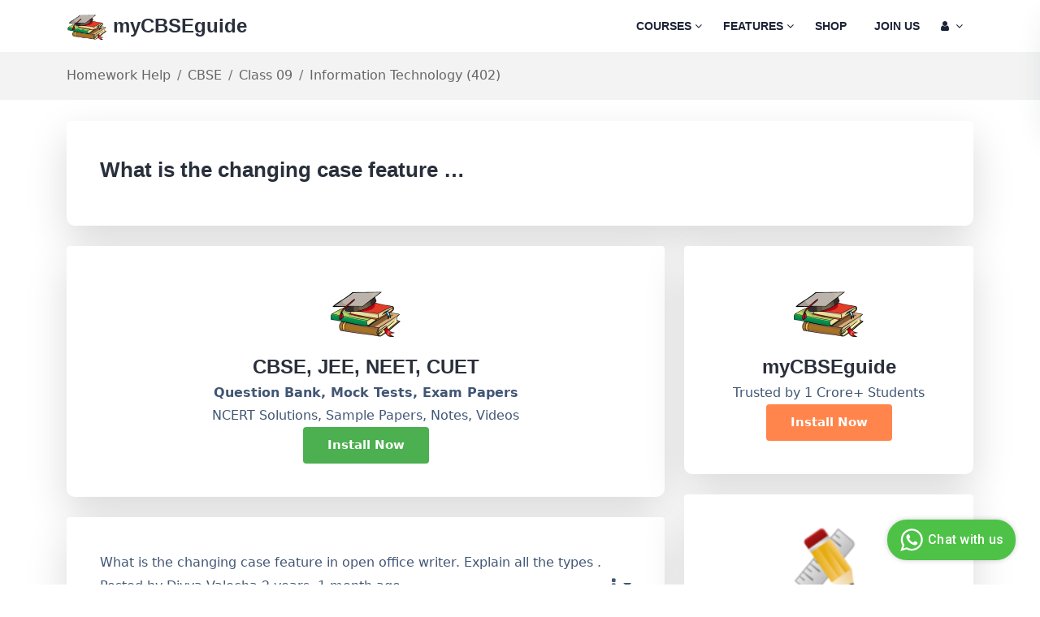

--- FILE ---
content_type: text/css
request_url: https://media-mycbseguide.s3.amazonaws.com/v1.8.5/study/study.homework_help.3.3.0.css
body_size: 353
content:
table{border:1px solid #e2e9e6}table>thead>tr>th,table>tbody>tr>th,table>tfoot>tr>th,table>thead>tr>td,table>tbody>tr>td,table>tfoot>tr>td{border:1px solid #e2e9e6}table>thead>tr>th,table>thead>tr>td{border-bottom-width:2px}table{width:100%;max-width:100%;margin-bottom:18px}table>thead>tr>th,table>tbody>tr>th,table>tfoot>tr>th,table>thead>tr>td,table>tbody>tr>td,table>tfoot>tr>td{padding:10px;line-height:1.42857143;vertical-align:top;border-top:1px solid #e2e9e6}table>thead>tr>th{vertical-align:bottom;border-bottom:2px solid #e2e9e6}table>caption+thead>tr:first-child>th,table>colgroup+thead>tr:first-child>th,table>thead:first-child>tr:first-child>th,table>caption+thead>tr:first-child>td,table>colgroup+thead>tr:first-child>td,table>thead:first-child>tr:first-child>td{border-top:0}table>tbody+tbody{border-top:2px solid #e2e9e6}.process-modal{display:none;position:fixed;z-index:1;padding-top:100px;left:0;top:0;width:100%;height:100%;overflow:auto;background-color:#000;background-color:rgba(0,0,0,0.4)}